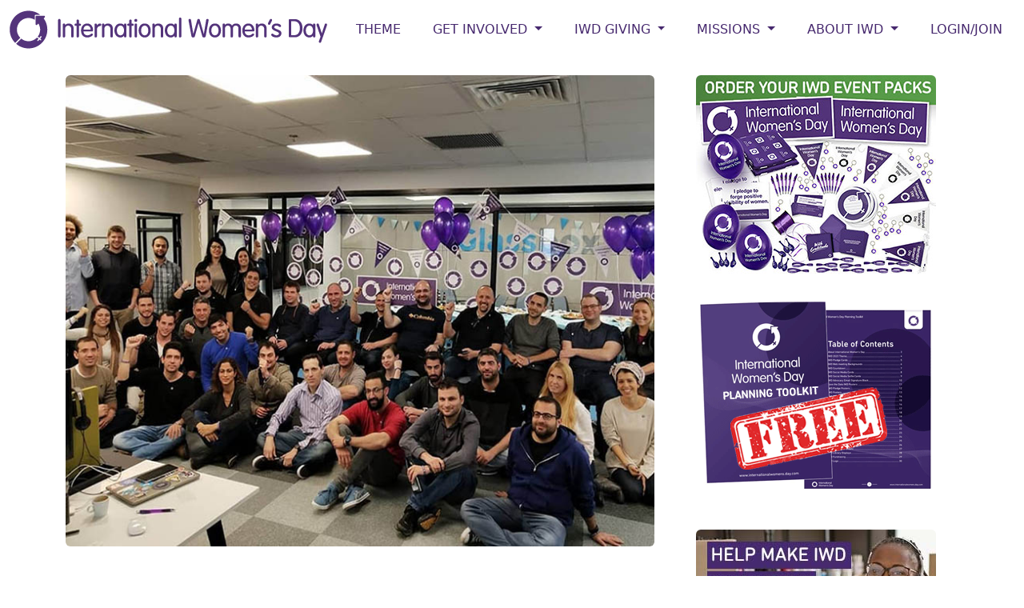

--- FILE ---
content_type: text/html; charset=utf-8
request_url: https://www.internationalwomensday.com/Activity/14297/Glassbox-included-LGBT-focus-to-highlight-the-value-of-intersectionality-for-IWD
body_size: 13865
content:


<!DOCTYPE html>

<html lang="en">
<head><meta charset="utf-8" /><meta http-equiv="X-UA-Compatible" content="IE=edge" /><meta name="viewport" content="width=device-width, initial-scale=1, shrink-to-fit=no" /><meta name="application-name" content="International Women&#39;s Day" /><meta name="theme-color" content="#47296e" /><meta name="author" content="International Women&#39;s Day" /><meta property="fb:app_id" content="585587671594560" /><meta property="og:site_name" content="International Women&#39;s Day" /><meta property="og:type" content="website" /><meta property="og:locale" content="en_US" />
    <!--Page meta start--><meta name="description" content="With offices in Israel, New York and London, Glassbox Digital celebrated diversity and inclusion on International Women's Day" />
<meta name="keywords" content="Israel, New York, London, Glassbox Digital, diversity, inclusion, International Women's Day, womenintech, jobs, careers, technology, platform"/>
<meta property="og:url" content="https://www.internationalwomensday.com/Activity/14297/Glassbox-included-LGBT-focus-to-highlight-the-value-of-intersectionality-for-IWD" />
<meta property="og:title" content="Glassbox included LGBT+ focus to highlight the value of intersectionality for IWD" />
<meta property="og:description" content="With offices in Israel, New York and London, Glassbox Digital celebrated diversity and inclusion on International Women's Day" />
<meta name="twitter:title" content="Glassbox included LGBT+ focus to highlight the value of intersectionality for IWD" />
<meta name="twitter:description" content="With offices in Israel, New York and London, Glassbox Digital celebrated diversity and inclusion on International Women's Day" />
<meta property="og:image" content="http://s3-us-west-2.amazonaws.com/internationalwomensday/upload/1372414297.jpg" />
<meta name="twitter:image" content="http://s3-us-west-2.amazonaws.com/internationalwomensday/upload/1372414297.jpg" />
<meta property="og:image:type" content="image/jpg" />
<!--Page meta end-->

<meta name="twitter:card" content="website" /><meta name="twitter:site" content="@womensday" /><meta name="twitter:creator" content="@womensday" /><title>
	
    IWD: Glassbox included LGBT+ focus to highlight the value of intersectionality for IWD

</title><link rel="icon" href="/favicon.ico" /><link href="/favicon.ico" rel="shortcut icon" type="image/x-icon" />
    
    <!-- Bootstrap core CSS -->
    
    <link href="https://cdn.jsdelivr.net/npm/bootstrap@5.3.3/dist/css/bootstrap.min.css" rel="stylesheet" integrity="sha384-QWTKZyjpPEjISv5WaRU9OFeRpok6YctnYmDr5pNlyT2bRjXh0JMhjY6hW+ALEwIH" crossorigin="anonymous" /><link href="/css/bootstrap-theme.css?07062024" rel="stylesheet" />

    <!-- Bootstrap Core JavaScript -->
    <script src="https://code.jquery.com/jquery-3.6.0.min.js" integrity="sha256-/xUj+3OJU5yExlq6GSYGSHk7tPXikynS7ogEvDej/m4=" crossorigin="anonymous"></script>
    
    

    <style type="text/css">
        @import url('https://fonts.googleapis.com/css2?family=Courgette&family=Libre+Franklin:wght@800&family=Quicksand&display=swap');
        body {padding-top: 0px;}
        .dropdown-menu {min-width:15rem;}
        @media screen and (max-width: 767px) {
            #bannerAd {display:none; visibility:hidden; }
            }
        @media screen and (max-width: 992px) {
            .bf { line-height:3rem;
            }
        }
        .embed-responsive-388by1::before {
          padding-top: 25.78%;
        }
        .embed-responsive-388by1 {
            max-height: 250px !important;
        }
        .courgette-regular {
          font-family: "Courgette", cursive;
          font-weight: 400;
          font-style: normal;
          /*font-size: 3rem;*/
        }
        .quicksand-regular {
          font-family: "Quicksand", sans-serif;
          font-optical-sizing: auto;
          font-weight: 700;
          font-style: normal;
        }
        .libre-franklin-regular{
            font-family: "Libre Franklin", sans-serif;
            font-style: normal;
        }
    </style>
    
    
    <script src="https://use.fontawesome.com/670eba4cce.js"></script>
    
    <style type="text/css">
        h6 {font-size:small;color:#808080;line-height:1.1; font-weight:500;margin-top:10px;margin-bottom:20px;font-style:italic; }
        .popover {background-color:#ff9900; color:#fff;}
        .popover a {color:#fff;}
        .pointer {cursor:pointer !important;}
    </style>


    

    
<!-- Google tag (gtag.js) -->
<script async src="https://www.googletagmanager.com/gtag/js?id=G-RK6BWK4T9R"></script>
<script>
    window.dataLayer = window.dataLayer || [];
    function gtag() { dataLayer.push(arguments); }
    gtag('js', new Date());

    gtag('config', 'G-RK6BWK4T9R');
</script>


</head>
<body>
    <form method="post" action="./Glassbox-included-LGBT-focus-to-highlight-the-value-of-intersectionality-for-IWD" id="form1">
<div class="aspNetHidden">
<input type="hidden" name="__VIEWSTATE" id="__VIEWSTATE" value="/[base64]" />
</div>

<div class="aspNetHidden">

	<input type="hidden" name="__VIEWSTATEGENERATOR" id="__VIEWSTATEGENERATOR" value="D0BF1A5E" />
	<input type="hidden" name="__EVENTVALIDATION" id="__EVENTVALIDATION" value="/wEdAAVzgbCrBz/a7zLkyrThaLeK5lhBw9nTFY5IgY8hoHpML97hsyZezABECUOORXn/0wz6y+s0MFbtNqKFqIrm/cvm1U5PE1ClymebPaqpMJStcCmBzZ7edGdXOw776Z02f71gk+c9Lr5t0UCSiJ16Ktkr" />
</div>
        <!--ZOOMSTOP-->
        
        
        <nav id="nav_bar" class="navbar navbar-expand-xl bg-white navbar-light">
            <div class="container-fluid text-uppercase">            
                  <a class="navbar-brand" href="/">
                    <img src="https://s3-us-west-2.amazonaws.com/internationalwomensday/home/InternationalWomensDaylogo.png" alt="International Women's Day" class="d-none d-lg-block d-xl-block" />
                    <img src="https://s3-us-west-2.amazonaws.com/internationalwomensday/home/InternationalWomensDay-logoIWD.png" alt="International Women's Day" class="d-block d-lg-none g-xl-none" />
                  </a>
                  <button type="button" class="navbar-toggler" data-bs-toggle="collapse" data-bs-target="#navbarNav" aria-controls="navbarNav" aria-expanded="false" aria-label="Toggle navigation">
                    
                    MENU <span class="navbar-toggler-icon"></span>
                  </button>

                  <div class="navbar-collapse collapse justify-content-end" id="navbarNav">
            
                    <ul class="navbar-nav ">

                        <li class="nav-item"><a class="nav-link" href="/Theme">Theme</a></li>

                        <li class="nav-item dropdown">
                            <a href="#" class="nav-link dropdown-toggle" data-bs-toggle="dropdown" role="button" aria-expanded="false">GET INVOLVED <span class="caret"></span></a>
                            <div class="dropdown-menu dropdown-menu-right">
                                <a class="dropdown-item" href="/Events">IWD EVENTS</a>
                                <a class="dropdown-item" href="/EventPacks">IWD EVENT PACKS</a>
                                <a class="dropdown-item" href="/Resources">IWD RESOURCES</a>
                                <a class="dropdown-item" href="/Get-Involved-With-Giving">IWD GIVING</a>
                                <a class="dropdown-item" href="/Speakers">IWD SPEAKERS</a>
                                <a class="dropdown-item" href="/Videos">IWD VIDEOS</a>
                                <a class="dropdown-item" href="/Gallery">IWD GALLERY</a>
                                <a class="dropdown-item" href="/Statements">IWD STATEMENTS</a>
                                <a class="dropdown-item" href="/Suppliers">IWD SUPPLIERS</a>                             
                                <a class="dropdown-item" href="/Portraits">IWD PORTRAITS</a>
                                <a class="dropdown-item" href="/IWDLightup">IWD LIGHT UP</a>
                                <a class="dropdown-item" href="/Logo">IWD LOGO USE</a>
                                <a class="dropdown-item" href="/Partnerships">COLLABORATIONS</a>
                                
                            </div>
                        </li>
                        
                        

                        <li class="nav-item dropdown">
                            <a href="#" class="nav-link dropdown-toggle" data-bs-toggle="dropdown" role="button" aria-haspopup="true" aria-expanded="false">IWD GIVING <span class="caret"></span></a>
                            <div class="dropdown-menu dropdown-menu-right">
                                <a class="dropdown-item" href="/Giving">IWD Giving Directory</a>
                                <a class="dropdown-item" href="/Mission/Giving">Giving News</a>
                                <a class="dropdown-item" href="/Donate">Donate</a>
                                <a class="dropdown-item" href="/Get-Involved-With-Giving">About IWD Giving</a>
                            </div>
                        </li>

                        <li class="nav-item dropdown">
                            <a href="#" class="nav-link dropdown-toggle" data-bs-toggle="dropdown" role="button" aria-haspopup="true" aria-expanded="false">MISSIONS <span class="caret"></span></a>
                            <div class="dropdown-menu dropdown-menu-right">
                                
                                <a class="dropdown-item" href="/Mission/Empowerment">Women's Empowerment</a>
                                <a class="dropdown-item" href="/Mission/Creative">Women Creatives</a>
                                <a class="dropdown-item" href="/Mission/Sport">Women and Sport</a>
                                <a class="dropdown-item" href="/Mission/Work">Women at Work</a>
                                <a class="dropdown-item" href="/Mission/Tech">Women and Technology</a>
                                <a class="dropdown-item" href="/Mission/Health">Women's Health</a>
                                <a class="dropdown-item" href="/Mission/Giving">IWD Giving</a>
                            </div>
                        </li>

                        
                    
                        <li class="nav-item dropdown">
                            <a href="#" class="nav-link dropdown-toggle" data-bs-toggle="dropdown" role="button" aria-haspopup="true" aria-expanded="false">ABOUT IWD <span class="caret"></span></a>
                            <div class="dropdown-menu dropdown-menu-right">
                                <a class="dropdown-item" href="/When-is-IWD">When is IWD</a>
                                <a class="dropdown-item" href="/About-IWD">About IWD</a>
                                <a class="dropdown-item" href="/Timeline">IWD Timeline</a>
                                <a class="dropdown-item" href="/IWD-Ideas">IWD Ideas</a>
                            </div>
                        </li>

                        
                            <li class="nav-item"><a class="nav-link" href="/Login">Login/Join</a></li>
                        
                        
                    </ul>
            
                </div><!--/.nav-collapse -->
            </div>
        </nav>
        
        <!--ZOOMRESTART-->
        
    <div class="container main-container">
        <div class="row">
            <div class="col-sm-8">
                

    

    <div class='eyeem'><img src='//s3-us-west-2.amazonaws.com/internationalwomensday/upload/1372414297.jpg' alt='' class='img-fluid mx-auto d-block rounded' /></div>

    

    <h2 class='mt-5 mb-4'>Glassbox included LGBT+ focus to highlight the value of intersectionality for IWD</h2><p class='date'><i class='far fa-calendar'></i> &nbsp;July 11, 2019</p>

    

    <p><a href="/BestPractice"><img class="img-fluid mx-auto d-block rounded" alt="IWD Best Practice Winners" src="https://internationalwomensday.s3-us-west-2.amazonaws.com/images/BestPractice/IWD-BestPractice-Winner.png" style="border-style:solid; border-width:0px" /></a></p>

<p>Gender equality should be diverse, inclusive and intersectional. So&nbsp;for International Women&#39;s Day, Glassbox&#39;s campaign was a collaboration with&nbsp;the community of IDS (Israel Diverse Standard), which is a part of the Global LGBTech organization&nbsp;that strives to enrich a strong community for LGBT+ people.</p>

<p>Through this collaboration, Glassbox wanted to emphasize the value of diversity.&nbsp;</p>

<p>A global company with a presence with offices in&nbsp;Israel, New York and London, Glassbox has made great progress in Diversity and Inclusion via a significant&nbsp;increase in the number of women managers and new hires, and a greater participation in gender equality initiatives, such as the Israeli site&#39;s involvement in a campaign that raised awareness of violence against women.</p>

<p>International Women&#39;s Day proved to be a perfect time to celebrate this fantastic&nbsp;progress towards gender equality.</p>

<h3>Hosting sessions globally about importance of equality</h3>

<p>For IWD, Glassbox hosted sessions in its global offices that encouraged meaningful discussions about gender equality.</p>

<p>Decorated with IWD material to create the desired festive atmosphere of celebration, Glassbox promoted an important message to its employees:&nbsp;that&nbsp;gender equality is important&nbsp;and incorporating diversity in your professional and everyday life is crucial and deeply connected to the company&#39;s core values.&nbsp;</p>

<h3>Creating meaningful discussions and sharing goals</h3>

<p>During the sessions, employees set personal goals to raise awareness of gender equality and educate the next generation.&nbsp;</p>

<p>Using the IWD activity cards, employees wrote pledges about what they would do in the coming year to promote gender balance, from initiating discussions with team members to working with specific vendors that support the cause.</p>

<p>Glassbox took pictures of employees after the sessions striking the&nbsp;#BalanceforBetter pose, which were posted on various social media platforms.&nbsp;</p>

<h3>Sheryl Sandberg&#39;s Lean In book for women employees&nbsp;</h3>

<p>Glassbox also gave its women employees copies of the book <em>Lean In</em>&nbsp;by Facebook COO Sheryl Sandberg to motivate and inspire them. Attached to the book was an influential image and quote by social reformer Susan B. Anthony to highlight the theme #BalanceforBetter: &quot;Men, their rights, and nothing more; women, their rights, and nothing less.&quot;</p>

<h3>Continuing the cause</h3>

<p>For Glassbox, it was great to see employees continuing to use their IWD pins, bracelets and pens well after the day iteself to remind&nbsp;them of their goals and their role in promoting gender equality in the workplace and beyond.</p>

    

    

    <hr />

    


    <div class="modal fade" id="myModal" tabindex="-1" role="dialog" aria-labelledby="myModalLabel" aria-hidden="true" >
      <div class="modal-dialog">
            <div class="modal-content">
                <div class="modal-header">
                    <button type="button" class="close" data-dismiss="modal" aria-hidden="true">&times;</button>
                    <h3 class="modal-title" id="myModalLabel">Report abuse or error</h3>
                </div>
                <div class="modal-body">
                    <p><b>Reference: 14297</b></p>
                    <span id="mainContent_leftContent_LblMsgCap"></span>
                    <div class="form-group">
                    <label for="message">Message:</label>
                    <textarea name="ctl00$ctl00$mainContent$leftContent$message" rows="10" cols="20" id="mainContent_leftContent_message" class="form-control">
</textarea>
                    </div>

                    <div class="form-group">
                        <div class="g-recaptcha" data-sitekey="6LfcP3MUAAAAAOqyn1qX7Cc8v5_IeXG-llH1_U-1"></div>
                    </div>
                </div>
                <div class="modal-footer">
                    <input type="submit" name="ctl00$ctl00$mainContent$leftContent$btnMsg" value="Send" id="mainContent_leftContent_btnMsg" class="btn btn-success" />
                    <button type="button" id="btnModalClose" class="btn btn-warning" data-dismiss="modal">Close</button>
                    <span id="PostBackMsg" style="display:none;">Sending message. Please wait.</span>
                </div>
            </div>
        </div>
    </div>


            </div>
            <div class="col-sm-4">
                

            

    
    
    
    
    <div class='row'><div class='col-12 text-center pb-4'><a href='/EventPacks'><img src='https://internationalwomensday.s3.us-west-2.amazonaws.com/banners/300x250-IWD2026-merch-collage-advert.jpg' alt='IWD Event Packs orders' title='IWD Event Packs orders' class='img-fluid rounded' /></a></div><div class='col-12 text-center pb-4'><a href='/ToolKit'><img src='https://internationalwomensday.s3.us-west-2.amazonaws.com/banners/IWD-planningtoolkit-FREEresource.png' alt='IWD Toolkit' title='IWD Toolkit' class='img-fluid' /></a></div></div>

    <div class='row'><div class='col-12 text-center pb-4'><a href='/Giving'><img src='https://internationalwomensday.s3-us-west-2.amazonaws.com/banners/IWD-giving-promo-banner.jpg' alt='' title='' class='img-fluid mx-auto d-block rounded' /></a></div></div>

    <div id="mainContent_rightContent_divExt">
        <div class='row'><div class='container'><div class='row justify-content-center'><div class='col-1 d-sm-none d-md-block'></div><div class='col-2 text-center'><a href="https://www.linkedin.com/company/18193291/" target="_blank"><i class="fa-brands fa-linkedin-in fa-xl"></i></a></div><div class='col-2 text-center'><a href="https://twitter.com/womensday" target="_blank"><i class="fa-brands fa-x-twitter fa-xl"></i></a></div><div class='col-2 text-center'><a href="http://www.instagram.com/internationalwomensday_global/" target="_blank"><i class="fa-brands fa-instagram fa-xl"></i></a></div><div class='col-2 text-center'><a href="https://www.facebook.com/InternationalWomensDay" target="_blank"><i class="fa-brands fa-facebook-f fa-xl"></i></a></div><div class='col-2 text-center'><a href="https://www.youtube.com/channel/UCO0slFdmiod2KmJztaQQV4w" target="_blank"><i class="fa-brands fa-youtube fa-xl"></i></a></div><div class='col-1 d-sm-none d-md-block'></div></div></div></div>
    </div>

      

    <input type="hidden" name="ctl00$ctl00$mainContent$rightContent$hdnUID" id="mainContent_rightContent_hdnUID" value="0" />
    <input type="hidden" name="ctl00$ctl00$mainContent$rightContent$hdnPage" id="mainContent_rightContent_hdnPage" value="Glassbox-included-LGBT-focus-to-highlight-the-value-of-intersectionality-for-IWD" />
    <script src="/js/jquery.cookie.js"></script>
    <script type="text/javascript">
        $('.eyeem').on('contextmenu', 'img', function (e) {
            return false;
        });
        $(document).ready(function () {
            $('#non-responsive').removeClass('embed-responsive-item');
            $('#non-responsive').parent().removeClass('embed-responsive-16by9 embed-responsive');

            var uid = $('#mainContent_rightContent_hdnUID').val();
            if (uid === "0") {
                var cook = $.cookie("UserInfo");
                if (typeof cook === "undefined") {
                    var pg = $('#mainContent_rightContent_hdnPage').val();
                    $('.loginreq').attr('data-bs-html', 'true');
                    $('.loginreq').attr('data-bs-placement', 'top');
                    $('.loginreq').attr('data-bs-toggle', 'popover');
                    $('.loginreq').attr("data-bs-content", "<a href='/Login?pg="+pg+"'><b>Login</b></a> or <a href='/Register'><b>Register</b></a> for full access");
                    $('.loginreq').removeAttr('href');
                    $('.loginreq').removeAttr('target');
                    $('.loginreq').addClass('pointer');
                }
            }
            //console.debug(uid);
            //console.debug(pg);
            //console.debug(cook);
            $('[data-bs-toggle="popover"]').popover()
        });
       
        $('#myModal').on('shown.bs.modal', function (e) {
            $('#mainContent_leftContent_message').focus();
        });
        $('#mainContent_leftContent_btnMsg').click(function () {
            $('#mainContent_leftContent_btnMsg').hide();
            $('#btnModalClose').hide();
            $('#PostBackMsg').show();
        });
        

        function reload() {
            $('#myModal').modal()
        }
        
    </script>


            </div>
        </div>
    </div>

    
        <div class="container-fluid text-center bg-success pt-4">
            <div class="container">
                <div class="row" style="min-height:100px;">
                    <div class="col-12 text-center">
                        <h1 class="text-white pt-0 courgette-regular">Join the global IWD Community <a href="/Register" class="btn btn-warning btn-lg"><i class='fas fa-arrow-right text-white' aria-hidden='true'></i></a></h1>
                        
                    </div>
                </div>
            </div>
        </div>

        <!--ZOOMSTOP-->
        <div class="footer">
            <div class="container">
                <div class="row" >
                    <div class="col-12 my-4 text-center bf">
                      <div class="row justify-content-center">  
                        <div class="col-md-1 col-3"><a href="https://www.facebook.com/InternationalWomensDay" target="_blank">
                            <i class="fa-brands fa-facebook-f fa-2xl"></i></a></div>
                        
                        <div class="col-md-1 col-3"><a href="https://twitter.com/womensday" target="_blank">
                            <i class="fa-brands fa-x-twitter fa-2xl"></i></a></div>

                        <div class="col-md-1 col-3"><a href="https://www.instagram.com/internationalwomensday_global/" target="_blank">
                            <i class="fa-brands fa-instagram fa-2xl"></i></a></div>

                        <div class="col-md-1 col-3"><a href="https://www.linkedin.com/showcase/internationalwomensday/" target="_blank">
                            <i class="fa-brands fa-square-linkedin fa-2xl"></i></a></div>
                    
                        <div class="col-md-1 col-3"><a href="https://www.youtube.com/channel/UCO0slFdmiod2KmJztaQQV4w" target="_blank">
                            <i class="fa-brands fa-youtube fa-2xl"></i></a></div>

                        <div class="col-md-1 col-3"><a href="https://www.tiktok.com/@internationalwomensday/" target="_blank">
                            <i class="fa-brands fa-tiktok fa-2xl"></i></a></div>
                      </div>
                    </div>
                </div>
                
                <div class="row">
                    <div class="col-sm-5 col-12">
                        <p><b>International Women's Day</b> (March 8) is a global day celebrating the social, economic, cultural, and political achievements of women. The 
                            day also marks a call to action for accelerating gender equality.</p>
                        <p>IWD has occurred for well over a century, with the first IWD gathering in 1911 supported by over a million people. 
                            Today, IWD belongs to all groups collectively everywhere. IWD is not country, group or organization specific. IWD is a movement, powered by 
                            the collective efforts of all.</p>
                        <p><b>International Women's Day 2026 | #IWD2026</b></p>
                    </div>
                    
                    <div class="clearfix d-block d-sm-none"></div>
                    <div class="col-sm-2 col-sm-offset-1 col-6">
                        <p><a href="/About-IWD">About IWD</a><br />
                            <a href="/Theme">IWD Theme</a><br />
                            <a href="/Resources">IWD Resources</a><br />
                            <a href="/EventPacks">IWD Event Packs</a><br />
                            <a href="/Videos">IWD Videos</a><br />
                            <a href="/Gallery">IWD Gallery</a><br />
                            <a href="/TimeLine">IWD Timeline</a><br />
                        </p>
                    </div>
                    <div class="col-sm-2 col-6">
                        <p>
                            <a href="/Get-Involved-With-Giving">IWD Giving</a><br />
                            <a href="/EventList">IWD Events</a><br />
                            <!--ZOOMRESTART-->
                            <a href="/SpeakerList">IWD Speakers</a><br />
                            <a href="/SupplierList">IWD Suppliers</a><br />
                            <!--ZOOMSTOP-->
                            <a href="/IWDMission">IWD Missions</a><br />
                            <a href="/Statements">IWD Statements</a><br />
                            <a href="/Logo">IWD Logo</a><br />

                            
                            
                        </p>
                    </div>
                    <div class="d-block d-sm-none clearfix"></div>
                    <div class="col-sm-2 col-6">
                        <p><a href="/Search/">Site search</a><br />
                            <a href="/Terms">Terms</a><br />
                            <a href="/Privacy">Privacy</a><br />
                            <a href="/Cookies">Cookies</a><br />
                            <a href="/Contact">Contact</a><br />
                            <!--<b>Charities of Choice:</b><br />
                            
                            <a href="/Giving">Giving Directory</a><br />
                            <a href="/WAGGGS">WAGGGS</a><br />
                            <a href="/Catalyst">Catalyst</a><br /><br />
                            -->
                        </p>
                    </div>
                </div> 
                            
            </div>
        </div>


<script src="https://cdn.jsdelivr.net/npm/bootstrap@5.3.3/dist/js/bootstrap.bundle.min.js" integrity="sha384-YvpcrYf0tY3lHB60NNkmXc5s9fDVZLESaAA55NDzOxhy9GkcIdslK1eN7N6jIeHz" crossorigin="anonymous"></script>   
 
        <script src="https://kit.fontawesome.com/3b9f286cf2.js" crossorigin="anonymous"></script>
<script type = "text/javascript">
    $(document).ready(function () {
        $(window).scroll(function () {
            //console.log($(window).scrollTop());
            if ($(window).scrollTop() > 300) {
                $('#nav_bar').addClass('fixed-top');
            }
            if ($(window).scrollTop() < 301) {
                $('#nav_bar').removeClass('fixed-top');
            }
        });
        // breakpoint and up  
        $(window).resize(function () {
            if ($(window).width() >= 980) {
                $(".navbar .dropdown-toggle").hover(function () {
                    $(this).parent().toggleClass("show");
                    $(this).parent().find(".dropdown-menu").toggleClass("show");
                });
                $(".navbar .dropdown-menu").mouseleave(function () {
                    $(this).removeClass("show");
                });
            }
        });
    });
</script>
    </form>
</body>
</html>
